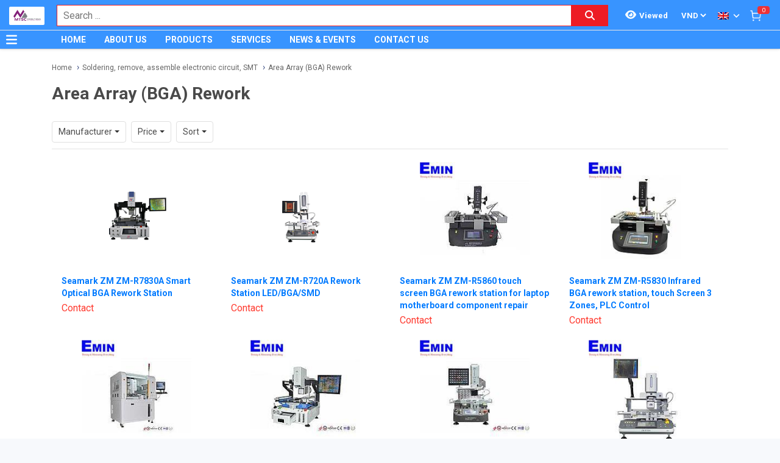

--- FILE ---
content_type: text/html; charset=utf-8
request_url: https://www.google.com/recaptcha/api2/anchor?ar=1&k=6Lfil7oZAAAAAFx8qwA8I6xaPn2yaVl_uKTPgmV8&co=aHR0cDovL210c2Mtc29sdXRpb24udm46ODA.&hl=en&v=PoyoqOPhxBO7pBk68S4YbpHZ&size=invisible&anchor-ms=20000&execute-ms=30000&cb=xs1vkku3nzjj
body_size: 48676
content:
<!DOCTYPE HTML><html dir="ltr" lang="en"><head><meta http-equiv="Content-Type" content="text/html; charset=UTF-8">
<meta http-equiv="X-UA-Compatible" content="IE=edge">
<title>reCAPTCHA</title>
<style type="text/css">
/* cyrillic-ext */
@font-face {
  font-family: 'Roboto';
  font-style: normal;
  font-weight: 400;
  font-stretch: 100%;
  src: url(//fonts.gstatic.com/s/roboto/v48/KFO7CnqEu92Fr1ME7kSn66aGLdTylUAMa3GUBHMdazTgWw.woff2) format('woff2');
  unicode-range: U+0460-052F, U+1C80-1C8A, U+20B4, U+2DE0-2DFF, U+A640-A69F, U+FE2E-FE2F;
}
/* cyrillic */
@font-face {
  font-family: 'Roboto';
  font-style: normal;
  font-weight: 400;
  font-stretch: 100%;
  src: url(//fonts.gstatic.com/s/roboto/v48/KFO7CnqEu92Fr1ME7kSn66aGLdTylUAMa3iUBHMdazTgWw.woff2) format('woff2');
  unicode-range: U+0301, U+0400-045F, U+0490-0491, U+04B0-04B1, U+2116;
}
/* greek-ext */
@font-face {
  font-family: 'Roboto';
  font-style: normal;
  font-weight: 400;
  font-stretch: 100%;
  src: url(//fonts.gstatic.com/s/roboto/v48/KFO7CnqEu92Fr1ME7kSn66aGLdTylUAMa3CUBHMdazTgWw.woff2) format('woff2');
  unicode-range: U+1F00-1FFF;
}
/* greek */
@font-face {
  font-family: 'Roboto';
  font-style: normal;
  font-weight: 400;
  font-stretch: 100%;
  src: url(//fonts.gstatic.com/s/roboto/v48/KFO7CnqEu92Fr1ME7kSn66aGLdTylUAMa3-UBHMdazTgWw.woff2) format('woff2');
  unicode-range: U+0370-0377, U+037A-037F, U+0384-038A, U+038C, U+038E-03A1, U+03A3-03FF;
}
/* math */
@font-face {
  font-family: 'Roboto';
  font-style: normal;
  font-weight: 400;
  font-stretch: 100%;
  src: url(//fonts.gstatic.com/s/roboto/v48/KFO7CnqEu92Fr1ME7kSn66aGLdTylUAMawCUBHMdazTgWw.woff2) format('woff2');
  unicode-range: U+0302-0303, U+0305, U+0307-0308, U+0310, U+0312, U+0315, U+031A, U+0326-0327, U+032C, U+032F-0330, U+0332-0333, U+0338, U+033A, U+0346, U+034D, U+0391-03A1, U+03A3-03A9, U+03B1-03C9, U+03D1, U+03D5-03D6, U+03F0-03F1, U+03F4-03F5, U+2016-2017, U+2034-2038, U+203C, U+2040, U+2043, U+2047, U+2050, U+2057, U+205F, U+2070-2071, U+2074-208E, U+2090-209C, U+20D0-20DC, U+20E1, U+20E5-20EF, U+2100-2112, U+2114-2115, U+2117-2121, U+2123-214F, U+2190, U+2192, U+2194-21AE, U+21B0-21E5, U+21F1-21F2, U+21F4-2211, U+2213-2214, U+2216-22FF, U+2308-230B, U+2310, U+2319, U+231C-2321, U+2336-237A, U+237C, U+2395, U+239B-23B7, U+23D0, U+23DC-23E1, U+2474-2475, U+25AF, U+25B3, U+25B7, U+25BD, U+25C1, U+25CA, U+25CC, U+25FB, U+266D-266F, U+27C0-27FF, U+2900-2AFF, U+2B0E-2B11, U+2B30-2B4C, U+2BFE, U+3030, U+FF5B, U+FF5D, U+1D400-1D7FF, U+1EE00-1EEFF;
}
/* symbols */
@font-face {
  font-family: 'Roboto';
  font-style: normal;
  font-weight: 400;
  font-stretch: 100%;
  src: url(//fonts.gstatic.com/s/roboto/v48/KFO7CnqEu92Fr1ME7kSn66aGLdTylUAMaxKUBHMdazTgWw.woff2) format('woff2');
  unicode-range: U+0001-000C, U+000E-001F, U+007F-009F, U+20DD-20E0, U+20E2-20E4, U+2150-218F, U+2190, U+2192, U+2194-2199, U+21AF, U+21E6-21F0, U+21F3, U+2218-2219, U+2299, U+22C4-22C6, U+2300-243F, U+2440-244A, U+2460-24FF, U+25A0-27BF, U+2800-28FF, U+2921-2922, U+2981, U+29BF, U+29EB, U+2B00-2BFF, U+4DC0-4DFF, U+FFF9-FFFB, U+10140-1018E, U+10190-1019C, U+101A0, U+101D0-101FD, U+102E0-102FB, U+10E60-10E7E, U+1D2C0-1D2D3, U+1D2E0-1D37F, U+1F000-1F0FF, U+1F100-1F1AD, U+1F1E6-1F1FF, U+1F30D-1F30F, U+1F315, U+1F31C, U+1F31E, U+1F320-1F32C, U+1F336, U+1F378, U+1F37D, U+1F382, U+1F393-1F39F, U+1F3A7-1F3A8, U+1F3AC-1F3AF, U+1F3C2, U+1F3C4-1F3C6, U+1F3CA-1F3CE, U+1F3D4-1F3E0, U+1F3ED, U+1F3F1-1F3F3, U+1F3F5-1F3F7, U+1F408, U+1F415, U+1F41F, U+1F426, U+1F43F, U+1F441-1F442, U+1F444, U+1F446-1F449, U+1F44C-1F44E, U+1F453, U+1F46A, U+1F47D, U+1F4A3, U+1F4B0, U+1F4B3, U+1F4B9, U+1F4BB, U+1F4BF, U+1F4C8-1F4CB, U+1F4D6, U+1F4DA, U+1F4DF, U+1F4E3-1F4E6, U+1F4EA-1F4ED, U+1F4F7, U+1F4F9-1F4FB, U+1F4FD-1F4FE, U+1F503, U+1F507-1F50B, U+1F50D, U+1F512-1F513, U+1F53E-1F54A, U+1F54F-1F5FA, U+1F610, U+1F650-1F67F, U+1F687, U+1F68D, U+1F691, U+1F694, U+1F698, U+1F6AD, U+1F6B2, U+1F6B9-1F6BA, U+1F6BC, U+1F6C6-1F6CF, U+1F6D3-1F6D7, U+1F6E0-1F6EA, U+1F6F0-1F6F3, U+1F6F7-1F6FC, U+1F700-1F7FF, U+1F800-1F80B, U+1F810-1F847, U+1F850-1F859, U+1F860-1F887, U+1F890-1F8AD, U+1F8B0-1F8BB, U+1F8C0-1F8C1, U+1F900-1F90B, U+1F93B, U+1F946, U+1F984, U+1F996, U+1F9E9, U+1FA00-1FA6F, U+1FA70-1FA7C, U+1FA80-1FA89, U+1FA8F-1FAC6, U+1FACE-1FADC, U+1FADF-1FAE9, U+1FAF0-1FAF8, U+1FB00-1FBFF;
}
/* vietnamese */
@font-face {
  font-family: 'Roboto';
  font-style: normal;
  font-weight: 400;
  font-stretch: 100%;
  src: url(//fonts.gstatic.com/s/roboto/v48/KFO7CnqEu92Fr1ME7kSn66aGLdTylUAMa3OUBHMdazTgWw.woff2) format('woff2');
  unicode-range: U+0102-0103, U+0110-0111, U+0128-0129, U+0168-0169, U+01A0-01A1, U+01AF-01B0, U+0300-0301, U+0303-0304, U+0308-0309, U+0323, U+0329, U+1EA0-1EF9, U+20AB;
}
/* latin-ext */
@font-face {
  font-family: 'Roboto';
  font-style: normal;
  font-weight: 400;
  font-stretch: 100%;
  src: url(//fonts.gstatic.com/s/roboto/v48/KFO7CnqEu92Fr1ME7kSn66aGLdTylUAMa3KUBHMdazTgWw.woff2) format('woff2');
  unicode-range: U+0100-02BA, U+02BD-02C5, U+02C7-02CC, U+02CE-02D7, U+02DD-02FF, U+0304, U+0308, U+0329, U+1D00-1DBF, U+1E00-1E9F, U+1EF2-1EFF, U+2020, U+20A0-20AB, U+20AD-20C0, U+2113, U+2C60-2C7F, U+A720-A7FF;
}
/* latin */
@font-face {
  font-family: 'Roboto';
  font-style: normal;
  font-weight: 400;
  font-stretch: 100%;
  src: url(//fonts.gstatic.com/s/roboto/v48/KFO7CnqEu92Fr1ME7kSn66aGLdTylUAMa3yUBHMdazQ.woff2) format('woff2');
  unicode-range: U+0000-00FF, U+0131, U+0152-0153, U+02BB-02BC, U+02C6, U+02DA, U+02DC, U+0304, U+0308, U+0329, U+2000-206F, U+20AC, U+2122, U+2191, U+2193, U+2212, U+2215, U+FEFF, U+FFFD;
}
/* cyrillic-ext */
@font-face {
  font-family: 'Roboto';
  font-style: normal;
  font-weight: 500;
  font-stretch: 100%;
  src: url(//fonts.gstatic.com/s/roboto/v48/KFO7CnqEu92Fr1ME7kSn66aGLdTylUAMa3GUBHMdazTgWw.woff2) format('woff2');
  unicode-range: U+0460-052F, U+1C80-1C8A, U+20B4, U+2DE0-2DFF, U+A640-A69F, U+FE2E-FE2F;
}
/* cyrillic */
@font-face {
  font-family: 'Roboto';
  font-style: normal;
  font-weight: 500;
  font-stretch: 100%;
  src: url(//fonts.gstatic.com/s/roboto/v48/KFO7CnqEu92Fr1ME7kSn66aGLdTylUAMa3iUBHMdazTgWw.woff2) format('woff2');
  unicode-range: U+0301, U+0400-045F, U+0490-0491, U+04B0-04B1, U+2116;
}
/* greek-ext */
@font-face {
  font-family: 'Roboto';
  font-style: normal;
  font-weight: 500;
  font-stretch: 100%;
  src: url(//fonts.gstatic.com/s/roboto/v48/KFO7CnqEu92Fr1ME7kSn66aGLdTylUAMa3CUBHMdazTgWw.woff2) format('woff2');
  unicode-range: U+1F00-1FFF;
}
/* greek */
@font-face {
  font-family: 'Roboto';
  font-style: normal;
  font-weight: 500;
  font-stretch: 100%;
  src: url(//fonts.gstatic.com/s/roboto/v48/KFO7CnqEu92Fr1ME7kSn66aGLdTylUAMa3-UBHMdazTgWw.woff2) format('woff2');
  unicode-range: U+0370-0377, U+037A-037F, U+0384-038A, U+038C, U+038E-03A1, U+03A3-03FF;
}
/* math */
@font-face {
  font-family: 'Roboto';
  font-style: normal;
  font-weight: 500;
  font-stretch: 100%;
  src: url(//fonts.gstatic.com/s/roboto/v48/KFO7CnqEu92Fr1ME7kSn66aGLdTylUAMawCUBHMdazTgWw.woff2) format('woff2');
  unicode-range: U+0302-0303, U+0305, U+0307-0308, U+0310, U+0312, U+0315, U+031A, U+0326-0327, U+032C, U+032F-0330, U+0332-0333, U+0338, U+033A, U+0346, U+034D, U+0391-03A1, U+03A3-03A9, U+03B1-03C9, U+03D1, U+03D5-03D6, U+03F0-03F1, U+03F4-03F5, U+2016-2017, U+2034-2038, U+203C, U+2040, U+2043, U+2047, U+2050, U+2057, U+205F, U+2070-2071, U+2074-208E, U+2090-209C, U+20D0-20DC, U+20E1, U+20E5-20EF, U+2100-2112, U+2114-2115, U+2117-2121, U+2123-214F, U+2190, U+2192, U+2194-21AE, U+21B0-21E5, U+21F1-21F2, U+21F4-2211, U+2213-2214, U+2216-22FF, U+2308-230B, U+2310, U+2319, U+231C-2321, U+2336-237A, U+237C, U+2395, U+239B-23B7, U+23D0, U+23DC-23E1, U+2474-2475, U+25AF, U+25B3, U+25B7, U+25BD, U+25C1, U+25CA, U+25CC, U+25FB, U+266D-266F, U+27C0-27FF, U+2900-2AFF, U+2B0E-2B11, U+2B30-2B4C, U+2BFE, U+3030, U+FF5B, U+FF5D, U+1D400-1D7FF, U+1EE00-1EEFF;
}
/* symbols */
@font-face {
  font-family: 'Roboto';
  font-style: normal;
  font-weight: 500;
  font-stretch: 100%;
  src: url(//fonts.gstatic.com/s/roboto/v48/KFO7CnqEu92Fr1ME7kSn66aGLdTylUAMaxKUBHMdazTgWw.woff2) format('woff2');
  unicode-range: U+0001-000C, U+000E-001F, U+007F-009F, U+20DD-20E0, U+20E2-20E4, U+2150-218F, U+2190, U+2192, U+2194-2199, U+21AF, U+21E6-21F0, U+21F3, U+2218-2219, U+2299, U+22C4-22C6, U+2300-243F, U+2440-244A, U+2460-24FF, U+25A0-27BF, U+2800-28FF, U+2921-2922, U+2981, U+29BF, U+29EB, U+2B00-2BFF, U+4DC0-4DFF, U+FFF9-FFFB, U+10140-1018E, U+10190-1019C, U+101A0, U+101D0-101FD, U+102E0-102FB, U+10E60-10E7E, U+1D2C0-1D2D3, U+1D2E0-1D37F, U+1F000-1F0FF, U+1F100-1F1AD, U+1F1E6-1F1FF, U+1F30D-1F30F, U+1F315, U+1F31C, U+1F31E, U+1F320-1F32C, U+1F336, U+1F378, U+1F37D, U+1F382, U+1F393-1F39F, U+1F3A7-1F3A8, U+1F3AC-1F3AF, U+1F3C2, U+1F3C4-1F3C6, U+1F3CA-1F3CE, U+1F3D4-1F3E0, U+1F3ED, U+1F3F1-1F3F3, U+1F3F5-1F3F7, U+1F408, U+1F415, U+1F41F, U+1F426, U+1F43F, U+1F441-1F442, U+1F444, U+1F446-1F449, U+1F44C-1F44E, U+1F453, U+1F46A, U+1F47D, U+1F4A3, U+1F4B0, U+1F4B3, U+1F4B9, U+1F4BB, U+1F4BF, U+1F4C8-1F4CB, U+1F4D6, U+1F4DA, U+1F4DF, U+1F4E3-1F4E6, U+1F4EA-1F4ED, U+1F4F7, U+1F4F9-1F4FB, U+1F4FD-1F4FE, U+1F503, U+1F507-1F50B, U+1F50D, U+1F512-1F513, U+1F53E-1F54A, U+1F54F-1F5FA, U+1F610, U+1F650-1F67F, U+1F687, U+1F68D, U+1F691, U+1F694, U+1F698, U+1F6AD, U+1F6B2, U+1F6B9-1F6BA, U+1F6BC, U+1F6C6-1F6CF, U+1F6D3-1F6D7, U+1F6E0-1F6EA, U+1F6F0-1F6F3, U+1F6F7-1F6FC, U+1F700-1F7FF, U+1F800-1F80B, U+1F810-1F847, U+1F850-1F859, U+1F860-1F887, U+1F890-1F8AD, U+1F8B0-1F8BB, U+1F8C0-1F8C1, U+1F900-1F90B, U+1F93B, U+1F946, U+1F984, U+1F996, U+1F9E9, U+1FA00-1FA6F, U+1FA70-1FA7C, U+1FA80-1FA89, U+1FA8F-1FAC6, U+1FACE-1FADC, U+1FADF-1FAE9, U+1FAF0-1FAF8, U+1FB00-1FBFF;
}
/* vietnamese */
@font-face {
  font-family: 'Roboto';
  font-style: normal;
  font-weight: 500;
  font-stretch: 100%;
  src: url(//fonts.gstatic.com/s/roboto/v48/KFO7CnqEu92Fr1ME7kSn66aGLdTylUAMa3OUBHMdazTgWw.woff2) format('woff2');
  unicode-range: U+0102-0103, U+0110-0111, U+0128-0129, U+0168-0169, U+01A0-01A1, U+01AF-01B0, U+0300-0301, U+0303-0304, U+0308-0309, U+0323, U+0329, U+1EA0-1EF9, U+20AB;
}
/* latin-ext */
@font-face {
  font-family: 'Roboto';
  font-style: normal;
  font-weight: 500;
  font-stretch: 100%;
  src: url(//fonts.gstatic.com/s/roboto/v48/KFO7CnqEu92Fr1ME7kSn66aGLdTylUAMa3KUBHMdazTgWw.woff2) format('woff2');
  unicode-range: U+0100-02BA, U+02BD-02C5, U+02C7-02CC, U+02CE-02D7, U+02DD-02FF, U+0304, U+0308, U+0329, U+1D00-1DBF, U+1E00-1E9F, U+1EF2-1EFF, U+2020, U+20A0-20AB, U+20AD-20C0, U+2113, U+2C60-2C7F, U+A720-A7FF;
}
/* latin */
@font-face {
  font-family: 'Roboto';
  font-style: normal;
  font-weight: 500;
  font-stretch: 100%;
  src: url(//fonts.gstatic.com/s/roboto/v48/KFO7CnqEu92Fr1ME7kSn66aGLdTylUAMa3yUBHMdazQ.woff2) format('woff2');
  unicode-range: U+0000-00FF, U+0131, U+0152-0153, U+02BB-02BC, U+02C6, U+02DA, U+02DC, U+0304, U+0308, U+0329, U+2000-206F, U+20AC, U+2122, U+2191, U+2193, U+2212, U+2215, U+FEFF, U+FFFD;
}
/* cyrillic-ext */
@font-face {
  font-family: 'Roboto';
  font-style: normal;
  font-weight: 900;
  font-stretch: 100%;
  src: url(//fonts.gstatic.com/s/roboto/v48/KFO7CnqEu92Fr1ME7kSn66aGLdTylUAMa3GUBHMdazTgWw.woff2) format('woff2');
  unicode-range: U+0460-052F, U+1C80-1C8A, U+20B4, U+2DE0-2DFF, U+A640-A69F, U+FE2E-FE2F;
}
/* cyrillic */
@font-face {
  font-family: 'Roboto';
  font-style: normal;
  font-weight: 900;
  font-stretch: 100%;
  src: url(//fonts.gstatic.com/s/roboto/v48/KFO7CnqEu92Fr1ME7kSn66aGLdTylUAMa3iUBHMdazTgWw.woff2) format('woff2');
  unicode-range: U+0301, U+0400-045F, U+0490-0491, U+04B0-04B1, U+2116;
}
/* greek-ext */
@font-face {
  font-family: 'Roboto';
  font-style: normal;
  font-weight: 900;
  font-stretch: 100%;
  src: url(//fonts.gstatic.com/s/roboto/v48/KFO7CnqEu92Fr1ME7kSn66aGLdTylUAMa3CUBHMdazTgWw.woff2) format('woff2');
  unicode-range: U+1F00-1FFF;
}
/* greek */
@font-face {
  font-family: 'Roboto';
  font-style: normal;
  font-weight: 900;
  font-stretch: 100%;
  src: url(//fonts.gstatic.com/s/roboto/v48/KFO7CnqEu92Fr1ME7kSn66aGLdTylUAMa3-UBHMdazTgWw.woff2) format('woff2');
  unicode-range: U+0370-0377, U+037A-037F, U+0384-038A, U+038C, U+038E-03A1, U+03A3-03FF;
}
/* math */
@font-face {
  font-family: 'Roboto';
  font-style: normal;
  font-weight: 900;
  font-stretch: 100%;
  src: url(//fonts.gstatic.com/s/roboto/v48/KFO7CnqEu92Fr1ME7kSn66aGLdTylUAMawCUBHMdazTgWw.woff2) format('woff2');
  unicode-range: U+0302-0303, U+0305, U+0307-0308, U+0310, U+0312, U+0315, U+031A, U+0326-0327, U+032C, U+032F-0330, U+0332-0333, U+0338, U+033A, U+0346, U+034D, U+0391-03A1, U+03A3-03A9, U+03B1-03C9, U+03D1, U+03D5-03D6, U+03F0-03F1, U+03F4-03F5, U+2016-2017, U+2034-2038, U+203C, U+2040, U+2043, U+2047, U+2050, U+2057, U+205F, U+2070-2071, U+2074-208E, U+2090-209C, U+20D0-20DC, U+20E1, U+20E5-20EF, U+2100-2112, U+2114-2115, U+2117-2121, U+2123-214F, U+2190, U+2192, U+2194-21AE, U+21B0-21E5, U+21F1-21F2, U+21F4-2211, U+2213-2214, U+2216-22FF, U+2308-230B, U+2310, U+2319, U+231C-2321, U+2336-237A, U+237C, U+2395, U+239B-23B7, U+23D0, U+23DC-23E1, U+2474-2475, U+25AF, U+25B3, U+25B7, U+25BD, U+25C1, U+25CA, U+25CC, U+25FB, U+266D-266F, U+27C0-27FF, U+2900-2AFF, U+2B0E-2B11, U+2B30-2B4C, U+2BFE, U+3030, U+FF5B, U+FF5D, U+1D400-1D7FF, U+1EE00-1EEFF;
}
/* symbols */
@font-face {
  font-family: 'Roboto';
  font-style: normal;
  font-weight: 900;
  font-stretch: 100%;
  src: url(//fonts.gstatic.com/s/roboto/v48/KFO7CnqEu92Fr1ME7kSn66aGLdTylUAMaxKUBHMdazTgWw.woff2) format('woff2');
  unicode-range: U+0001-000C, U+000E-001F, U+007F-009F, U+20DD-20E0, U+20E2-20E4, U+2150-218F, U+2190, U+2192, U+2194-2199, U+21AF, U+21E6-21F0, U+21F3, U+2218-2219, U+2299, U+22C4-22C6, U+2300-243F, U+2440-244A, U+2460-24FF, U+25A0-27BF, U+2800-28FF, U+2921-2922, U+2981, U+29BF, U+29EB, U+2B00-2BFF, U+4DC0-4DFF, U+FFF9-FFFB, U+10140-1018E, U+10190-1019C, U+101A0, U+101D0-101FD, U+102E0-102FB, U+10E60-10E7E, U+1D2C0-1D2D3, U+1D2E0-1D37F, U+1F000-1F0FF, U+1F100-1F1AD, U+1F1E6-1F1FF, U+1F30D-1F30F, U+1F315, U+1F31C, U+1F31E, U+1F320-1F32C, U+1F336, U+1F378, U+1F37D, U+1F382, U+1F393-1F39F, U+1F3A7-1F3A8, U+1F3AC-1F3AF, U+1F3C2, U+1F3C4-1F3C6, U+1F3CA-1F3CE, U+1F3D4-1F3E0, U+1F3ED, U+1F3F1-1F3F3, U+1F3F5-1F3F7, U+1F408, U+1F415, U+1F41F, U+1F426, U+1F43F, U+1F441-1F442, U+1F444, U+1F446-1F449, U+1F44C-1F44E, U+1F453, U+1F46A, U+1F47D, U+1F4A3, U+1F4B0, U+1F4B3, U+1F4B9, U+1F4BB, U+1F4BF, U+1F4C8-1F4CB, U+1F4D6, U+1F4DA, U+1F4DF, U+1F4E3-1F4E6, U+1F4EA-1F4ED, U+1F4F7, U+1F4F9-1F4FB, U+1F4FD-1F4FE, U+1F503, U+1F507-1F50B, U+1F50D, U+1F512-1F513, U+1F53E-1F54A, U+1F54F-1F5FA, U+1F610, U+1F650-1F67F, U+1F687, U+1F68D, U+1F691, U+1F694, U+1F698, U+1F6AD, U+1F6B2, U+1F6B9-1F6BA, U+1F6BC, U+1F6C6-1F6CF, U+1F6D3-1F6D7, U+1F6E0-1F6EA, U+1F6F0-1F6F3, U+1F6F7-1F6FC, U+1F700-1F7FF, U+1F800-1F80B, U+1F810-1F847, U+1F850-1F859, U+1F860-1F887, U+1F890-1F8AD, U+1F8B0-1F8BB, U+1F8C0-1F8C1, U+1F900-1F90B, U+1F93B, U+1F946, U+1F984, U+1F996, U+1F9E9, U+1FA00-1FA6F, U+1FA70-1FA7C, U+1FA80-1FA89, U+1FA8F-1FAC6, U+1FACE-1FADC, U+1FADF-1FAE9, U+1FAF0-1FAF8, U+1FB00-1FBFF;
}
/* vietnamese */
@font-face {
  font-family: 'Roboto';
  font-style: normal;
  font-weight: 900;
  font-stretch: 100%;
  src: url(//fonts.gstatic.com/s/roboto/v48/KFO7CnqEu92Fr1ME7kSn66aGLdTylUAMa3OUBHMdazTgWw.woff2) format('woff2');
  unicode-range: U+0102-0103, U+0110-0111, U+0128-0129, U+0168-0169, U+01A0-01A1, U+01AF-01B0, U+0300-0301, U+0303-0304, U+0308-0309, U+0323, U+0329, U+1EA0-1EF9, U+20AB;
}
/* latin-ext */
@font-face {
  font-family: 'Roboto';
  font-style: normal;
  font-weight: 900;
  font-stretch: 100%;
  src: url(//fonts.gstatic.com/s/roboto/v48/KFO7CnqEu92Fr1ME7kSn66aGLdTylUAMa3KUBHMdazTgWw.woff2) format('woff2');
  unicode-range: U+0100-02BA, U+02BD-02C5, U+02C7-02CC, U+02CE-02D7, U+02DD-02FF, U+0304, U+0308, U+0329, U+1D00-1DBF, U+1E00-1E9F, U+1EF2-1EFF, U+2020, U+20A0-20AB, U+20AD-20C0, U+2113, U+2C60-2C7F, U+A720-A7FF;
}
/* latin */
@font-face {
  font-family: 'Roboto';
  font-style: normal;
  font-weight: 900;
  font-stretch: 100%;
  src: url(//fonts.gstatic.com/s/roboto/v48/KFO7CnqEu92Fr1ME7kSn66aGLdTylUAMa3yUBHMdazQ.woff2) format('woff2');
  unicode-range: U+0000-00FF, U+0131, U+0152-0153, U+02BB-02BC, U+02C6, U+02DA, U+02DC, U+0304, U+0308, U+0329, U+2000-206F, U+20AC, U+2122, U+2191, U+2193, U+2212, U+2215, U+FEFF, U+FFFD;
}

</style>
<link rel="stylesheet" type="text/css" href="https://www.gstatic.com/recaptcha/releases/PoyoqOPhxBO7pBk68S4YbpHZ/styles__ltr.css">
<script nonce="l062ln80sne9ObP3yzL7fA" type="text/javascript">window['__recaptcha_api'] = 'https://www.google.com/recaptcha/api2/';</script>
<script type="text/javascript" src="https://www.gstatic.com/recaptcha/releases/PoyoqOPhxBO7pBk68S4YbpHZ/recaptcha__en.js" nonce="l062ln80sne9ObP3yzL7fA">
      
    </script></head>
<body><div id="rc-anchor-alert" class="rc-anchor-alert"></div>
<input type="hidden" id="recaptcha-token" value="[base64]">
<script type="text/javascript" nonce="l062ln80sne9ObP3yzL7fA">
      recaptcha.anchor.Main.init("[\x22ainput\x22,[\x22bgdata\x22,\x22\x22,\[base64]/[base64]/bmV3IFpbdF0obVswXSk6Sz09Mj9uZXcgWlt0XShtWzBdLG1bMV0pOks9PTM/bmV3IFpbdF0obVswXSxtWzFdLG1bMl0pOks9PTQ/[base64]/[base64]/[base64]/[base64]/[base64]/[base64]/[base64]/[base64]/[base64]/[base64]/[base64]/[base64]/[base64]/[base64]\\u003d\\u003d\x22,\[base64]\\u003d\\u003d\x22,\x22QTLCnwTCicK1WVISw7ZJwqpnP8OWJHNsw4HDm8Khw4osw5vDr3/[base64]/[base64]/Dqgo8U8KtCWbClF1WDwUKwqJ6T1UiTcKcA2dZQWZ0YG1UYho/JMOlAgV8wq3DvlrDpcKTw68Aw5/DugPDqHBhZsKew6HCiVwVNsKELmfCpsOvwp8Dw6bCmmsEwrjCh8Ogw6LDgsOPIMKUwovDvE1gGcOSwotkwro/[base64]/Dr8OgF8KHw4kJeEPDiMKyw5rDiDnDoXsKantDGW8gwpzDoV7DuTHDtMOjIVnDrhnDu1bCrA3Cg8K0wr8Tw48/[base64]/DucOZw49MwpVNw7JVVgfCpF/DvSnDtMO0TjsXVsOeQWkPTF/DsVswDSDCtW5fDcONwrkNCgs9Uj7DjMKLAkZcw7jCsiPDssKNw58sIGjDicO8F1vCqhMwb8KwF0Qlw4fDu0fDhsOvw6B8w5odG8O3fUbCv8KYwpRtWF/Dn8KQVD/[base64]/GWwBw7rCpcK1wopPwqvDt8KnSgHCkijCicKgLMOZwpvCqW3Cj8OAPMO0B8OMF3p5wqQXcsKmOMOnL8Kdw5/DjhTDicKCw6Y6OcOeahPDuEJPwoQlfsOTBRBzQsOtwoZ2fnrCg0vDu3PCsz/[base64]/[base64]/CuD3DpnBcw690w4jCn8Orw7F0LMK7dMO9w5zDisKpU8KEwrzCr3vCpXPCsBfCvWJLw5llf8KAw5t1b3wOwoPDhHNNeQbDoQDCosOLb2tIw7/Chw3Dolgyw6Rwwo/CvsO8wrRKbsKRGsKzZsKHw6gVwqLCtw0wD8KIIsKOw77CtMKCwo3DrsKYYMKOw6fCp8O1w6HCg8KZw4IZwrBQQAE2FcKWw7HDrsObJ2R/OV0ew68DFBfCoMOxBMO2w6TCpMO4w6HDkcOAE8OlECbDg8KjIMKYfXLDosK6wpRZwrzDuMOvw4TDqjzCqFbDvsK7SQTDiXTDtH1QwqfCh8OGw5MdwovClsKgN8Kxwo/[base64]/CucKhwoQjwozCv8Osw7DCrcKUZcKhWRzCpsK7w73CvRLDgTjDjcK2wr7DoSB4wo4Jw5xhwpPDoMOhfSREbSzDrcKuF3TCm8O2w7LDmGM+w5XDsErDqcKGwofCnlDCjiowHn8JwpLDpWvCvXwGfcKKwoUrNwDDsBohF8Kbw6/DvmBTwqrCl8OcSxPCs2DCtMKtb8O7PGXCncOcQBcQVjIFdkkCwr3Csg7Dnyl3w7HDsXDCr1khG8ODwrvCh0HDhCRQwqjCmMOYFDfClcOAeMOoLVkXfRXDh1Nkw7hcw6XDuSnDk3V0woHDucK/aMKTDcKnw6nDrMKWw4tTPMOpAsKqLHLCihrDpGQ2TgPCi8O9wo8IbHMtw6vDgiwvQxzDh1Mha8OoU195woDCgifChwY+w7ptw6pYGjPDlMKuO1YOVDhcw6DCuwZdwo7CksKaXiHDpcKmwq3DllHDpGTCjcKWwpjCh8KXw6E8a8O5wrzCp2/[base64]/CvkoMGmcHw4LCtcOzw5dNwpbDsHQGYAwPw7fDswoZwqTDvsOrw5Mdw7c9LnrCm8ObdMOXw744DcKEw7x+YgHDpMO/f8OCXcK2JkrCrUvCnFnDtnXDvsO5AsKwLMKSLGHDmC7CujvDjsOdwozCk8Kcw6VACcOtw6x0PQ/DtnLCi0PCgm7DhyAYUAbDr8Oiw43Dn8KTwqfDiUlCFXTCklhuD8K9w7nCtsK0wrTCowbDmicCUxc1J2puV1TDg0bClMKJwobCgMO4NsOOw7LDgcOXYW/DslrDk3zDscOQIsOMworDpsOmwrPDj8K8AmZewqpOwrvDpld/w6XCmsObw5caw5xLwobCvMKQdz3DgVXDvsOXwpgvw68LRMKSw5rClhLDn8Oxw5bDpMOQdzHDmMOSw4jDrCrDssKZTVrCkXMEw5TCv8OxwpklNsOhw6rCq0hjw6g/[base64]/Cl8OtwrtRfMO7wq43woMWw7jDvMOCFitNNV7CksO2w6bCj1vDocOPQMKoEcKeUQPCjcKyYcObOMKeRAXDqQ4OX2XChsOBG8KjwrTDnMKaf8OYw7cdw6cPwpfDjh87WhLDv2TCtD1STMO0a8K9TsORNMKSD8Kgwq92w6PDlDHCi8OhQcOTwo/CuHPClcO7w78OZhYzw4czwqDCmgLCtk/[base64]/Cp8KmwrjDr8Kvw6pvw6DCkgnDtQ/Co8OJw7TCtsOuw4rCtsOpwojCvcKnaVgUJMK3w55rwocEazTCrmTDp8KKwrLDicO4NsK6wr/DksOYLWAAYSoEdsKRQ8Kdw5jDrkTCrDcPw5fCqcOIw5rDowDDp1rDnDDCqGfCikogw5IrwoEFw7NpwrzDmitPw5dew47DvcOULcKKwogGccKsw7bDlmfCnnlMSU8PH8OHfhPDncKnw4pYBy/[base64]/DohI4AsKFacK/LnHCtMKrwq3Dkx3DikAIC8Ouw73ChcOzFz7CkcKQPsOvwrANf1DDv103w6nCtENXw79Xwq1JwpHCscKSwo/CiCMUwqXDniMtO8KbOQw/fcOgKUw0w54awrEaDRjDvmHCp8OWw45bw4/[base64]/DjE7Dh8OnfwfCsQBAVltmQsKRck8EwpExwqXDpm4Tw5TDvMKfw5/[base64]/ClsOJIRDCmcOTwqIOMEBrw647bRB2w5xDRcKDwpHDh8OYZk9xOj3Dm8KMw6XDjHfCr8OuD8KrNEPDmMKnBErDrVVUBQAzQ8KBwrbCjMKpw6/DkmwsBcKHeGDCkz5TwoB1wpPDj8KbAgYoCcOLYcOubEnDmSzCssOuE1BKSWcJwqHDkkTDrnjCpxbDosOOMcKjFMKmwqnCrsOvHzkyw47CosOJKX5Jw4fCn8KzwrXDucO8OMOmTVkLw74tw7AowrjDuMORwoEXGHbCv8Ksw6p0ZGkVwoA6E8KPTSTCo2x/f2Zsw69CT8OnW8KXw6Quw6RDTMKgWjFBwp5XwqLDtcK6eEV+w7zCnMKEwoLDm8KIPh3Dln4uw7DDtjUYI8ObKFYUfBnCnQTCqAI6w5JwGHBVwphLdMOOTSVMw6LDmDfDkMK9w6VIwo/DosO8wo3Crh01F8Klw5jCgMK5Z8KgVC3CgwrDi1DDv8KKWsKRw6dZwpPDiwcywpVuwr/CpUxBw4HDt1XDrcKPwr/DvsKNc8KRXmgow6HCvzotG8KNwpcOwpUEw4NbE00sUcKWw4lXPCZtw5pOw63Dm3MyZMOzeBcpPVbCmQ3DjCRJw6VOw4bDsMKxe8KqVFFwbsOlIMOMw7wfw7dLTQDDhgl4PMObbEjCiTrDp8Oww60XFsKzS8KawqRIwpMww6/DozN7w7Mmwq0oXsOqL34Sw4/CksKzLxjDl8Kjw6l3wqxgwqMRa0XDrnHDoEDDkgU6NQZ1V8K2E8KSw6g/[base64]/DilLCgQnChXhZIsKHD8OefwxuwohcwqpKwo3DgMOcIEzDsXNgOMKDOCDDiBIgW8OHwqPCvsOGw4PCsMO3AR7DgsKvwpJbwpPDr3/DggkbwoXDp0o8wpjCosOma8KSwojDssKbDDENwpbCh0xiF8Ofwoopb8OFw50YWHFuFMKVUsKoak7DkS1MwqxRw6/DusKnwqwmbcOYwp/Cj8OKwp7Dv3bDo3E2wpbDkMKwwoPDnMOEYMKlwpwBPCwSa8OYw5LDoX9YOUvCocKlGS5lwpjDrQwfwo9MUcKmHMKIfsO+XBUKA8K7w6nCvlcmw7wLFcKAwrIPVl/CnsOlw5rCqcOpScO+WVDDqwNzwrIaw40XBQ/[base64]/CiVcVG8OEP1nCjF0Rw5nDqxzClVYzSsKow6INw7HChRNdLgPDpsKtw5UHIMKqw7vDo8OhZsO8woIqVDvClVLDpzJiwpfCrHZsecKsGVjDkS1Yw6ZdV8KkG8KMHcKTVmgpwpwXwqV5w4oew7pgwoLDhSsHKHA7PMO4w4M9FMKjwofDncO0TsKLwr/DkCMZR8OKM8KIQXLDkjxQwowew7LDoHh5dDN0w4HCuHhzwpB2BsOCJMOvCAsLPRxcwqLCu1RnwqrCnW/ChnbDp8KGcnHDhHsEBcOTw4F7w48kIsKmFm0gYsOpccKow6NNw5o5JFdDS8KiwrjChsORecOEIBfCt8OgOsKCwqzCtcOzwoctwoHDtsOKwoQRBzgzw67DrMOTX1rDjcOOe8OhwoQsA8OLUEZWeWnDjsK1SMOSwo/[base64]/Ch8KOEWPCtMOXw4orw7Bmw4wxBcO0asKWw6sHw5TCkkLDn8KpwpPCqMOdGy4cwpIOXcOfd8KQRMKfcMOPWRzCgkI1wrLDiMOHwpzCqGZaTMKkCG1ueMOUw65kwppjNF/[base64]/CnmrDlsKRwoHCqMOIVjwFw61qw5lddkADw4jDuhbCt8O0F1zCvW7Chh7ClMOAG30FSH4Bw5LDgsKoEsKFw4LCmMOZAsO2ZcOmT0HCqsOjJkjCncOrOhh3w44XV3EXwrhawqgmE8O2wpsywpnCjMOYwrIGC2XChn1BNHbDk3XDqsOUw4zDsMOqDMOIwq/[base64]/DhXYJwqARw456w4VRw7XDisOGw5rDgMKFShnDvBkAQUBtE1gpwpBcwqENwoRaw4lQHgfCnjjCo8Ktwpk3wr99w6/Cv30ew5TCiSLDhMKyw6bCr1HDuzXCjsOAFxFJLcKNw7p0wrbCncOcwpQpwrJ0w7I+ZsOCwrTDtMKuGHnCjcK2wo41w4bDty84w67ClcKUeVsxfRLCrTFjc8OcWUzDocKIwr/CoDLDmMKLw57DicOrwocKbMOXccOHHMKawpTDgH15wrgCwqTCsEIQEcKASsKCfTbCm0QXJcOEw7rDhsOvIDIFI1jCtUXCpSfCmGojPsOFR8O4fF/CqGbDhT7DjWbDs8OldcOZwo/[base64]/CnWnCtXHCnMOFwojDgcKnTivDlE3CpsKXw7fDm8KCw4I8VyzDlRwrJWbCk8ODJmvDjRLCqcKCw67CnBNgUnJSwr3DnD/CgUsUaHZowobDgRhvcRBPF8OHTsO8ABnDusKDXMO5w4U5fHZMwrbCo8OXC8OkCgIrO8OMw7DCvUvCv3IVw6XDmcKSwqXCrMOmw5rCmMK5wqctw4fChsOGJcKMw5fDoAFiwqt4DkrCqcKFw4PDjsKEAMOzcFDDvcOyaBrDpxnDr8KTw70+VcKdw4TDuV/CmMKFWypcCMKnVMO0wqzDl8K6wrULw6jDtV8ew6TDgsKnw60VTsKZe8KLQGzCjsOTMMKywoIuF0F6WsKtw79XwoxnB8KbDMKfw67CginCgMKtDsOgd33DtsK/[base64]/DucOgKsO9wpjDimfDu0jDgDtecMKsWAPDl8KQUMKYwrsKwqnDmDHCr8Kew4A7wr5/w73CmG5hFsKMHE55wr8Lw7hDwoLCtlcCVcKxw5pRwpvDpcOxw7jCrQ0mUn7DqcKYw5wpw5XCrHd/BsOwG8KIw6JTw6w2fgTDv8OUwqvDoThNw6nCnF0sw5LDjFQDwovDh0BnwphkNirClkTDhsKHw5HCqcKywo99woXCrMK4V2HDm8KIWcK4wpRewq4vw5/CmkEnwqVAwqTDuTdQw4zDrcO1wr5/[base64]/VC/DlcKAw6Jqw4cMw74xwpnDicK/AQ8hw5xzw47Dr0jCn8OTdMOHJMO/[base64]/w55UN8OSZ8KnZMOBBMKNwqtmwoA7w7TChG4KwoTCilRgwq/DrBNww7HDkExuaF1UWsKyw6MxD8KLdsOhdcKFJsOyezIiwrBDIivDr8Ofw7bDgUzCv34Aw5xkbsOhe8KXw7fDrk9jAMOaw6bCjGJqwoDCksO2w6VLw4jCisKvMBzCvMOwakwKw4/CkcKaw7Q/[base64]/CqwZOw5nDiGVTX8KSCsKIw4vCqU/Dp05iwokzb8ObCDB7wp1+B0DDqMKCw6ZSwrlVU2HDs2MoccK/w4x/XMOWNU7Dr8O8woLDqy/[base64]/esOKGcOWw78yKsOdw4XCucKMwrDDl8OVMB4Dcj/DtwTCqcOGwo/DlgBSw5vDl8OYPHXCn8OLesO4J8OjwrrDmTbDqxZjayvCmU8DwovCnBM8WcKyIcO7WmDDkBzCrEMpF8KkPMK4w47CrmZpwofCgsKAw6YsPlzDmj1ePyzDviwWwrTCoGbCrGzCngN0wqB3wozCpkdAYBMJdMKqZm8wWsOPwp8LwrI9w6IhwqcocDzDuRt+BcODccKBw7/DrMOtw4PCt1IdVMOtw50rV8OUVUU6WnUJwoQfwp9DwrHDjsKfJ8OYw4HCgMKhazUsCQ/DjsOKwpQsw5dmwoDDmjjCpcK5wopjwp7CkiTCisOJHyIHOF/DgMOzT3AVwqrDuRzCssKbw5tcM1sowq04MsKpX8Oyw6MOwoA6HcKUw4LCvsOQKsK2wpRAIgnCr114H8KqWR7CiX8iw4PDkmIRw6NwP8KRfX/CpyHCtsKfbGzCol8nw55xesK4C8KTfn8Od3/Dp0LCpcKRdFrCinXDpWVALMKrw4pDw7TCkMKUVR1lBV8CF8O5w7LDvMOiwrLDkXkzw5JUaVXCtMOCHH/DmsKzw7sWMcKnwr/CjBsrB8KqAArDhgPCs8KjeWBhw4x5bUvDtjsLwoPDsAnCgltTw7tNw6vDiFcrC8OCe8KZwpQ0woomw5USwoDDm8KUwovCmT7DmMOQTwrDvcKRJMKQd2vDgSwhwpkuAcKfw7zCvMOdw614w4d4w40yRw7CtTvCrFdQw7/DvcONNsO5AHhtw4wew6PDtcKww7HDmMO7w4DCncKBw5xtw7ANXTMxwoEEUcOlw7DDgQBbODMmVcOMw6zDtMOeM0PDvRnDqAh4P8KPw6/DscKwwpDCoUobwojCs8OyasO4wrIpKw3Cm8K4bwcew5DCuTjDlwd6w4FIPEx+ambDuWDChcKCJwrDkMKywroNY8KYwpnDtMOlwpjCrsKJwrTCl07CmFnDp8OKWXPCksKUeTPDvMOzwqDCim/DqcKHGWfClsKkecOewqjCgAzDhCB1w6gfD2jCncOZMcOkacO9ecOZTcOhwqMiRBzChw/DnMODOcKqw6vDmSrCqnM+w43CuMO+wqHDuMKOEinDnMOqw4VWIirCmcOgLk43Um3Dt8OMEB0MNcKcGMKEMMKIw5jCqsKWYcOzbMO7wpAeYQ3Cs8OZw4jDlsOXwpUkw4bCigFEOMKFCTrCnMO0cC5KwrNKwrpNC8Kew747wqEMwrTChk/CicK+AsKkwqdyw6NTw4fCsnkew5zDiXXCoMOtw7xyRSB5wo3Dl0N6w75vPcOFwqDCr1MzwoTDnsKoQ8O1HyDCnQLCkVVNwod8wrozJMObfl5mwoLCkMOSwprDtcO9woXDg8OJHcKsfcOewr/Cu8KDwrLDusKRNMOCwoAVwoQ3WsO8w5zClsOYw6nDm8KAw57CvylswoHCt39tGw/CqCLDvVtWwpTDlMOwHMOawpnDkMOMw6cTDxXCrxHCgsOvw7DChS5KwrgnX8KywqTDo8KNw6nCtMKlG8OdLsKaw5bDosOqw6/CtRTCmG0+w4nCuy7CjUtlw6/CvxJFwqLDhV43wpHCq3jDllzDs8KJQMOSMMKkOsOswrAfwqLDp27CssOLw5oBw6w+HjhWwodhTSpqw6QCw41Rw5wPwoHCrsKtMMKFwo7ChcKYccO+A3EvJMKXKBfDrkrDgxHCuMKlIcOAEsO4wpIxw6rCk07CvcO2wrTDksOvQmpGwrJ7wo/Dm8Kgw7MFD2orccOTdRLCscKgY17DnMKfUsKieV7Dnj0pfsKQwrDCuD3DvMKqa18cwq0swqIywphvKXUQw7Zww6XDrWtuFcO8PMKUwoJ1cEc4GBbCgR96wpHDtn7CnMKyakTDn8KOLcO6w4vDusOgAcOaScOOHHTClMOGGhduw60LXcKOAsORwoXDpTsKaG/DiggAw6JywpAlbzc0XcK4XsKcwqIow7gow5t0U8KWwrhPw7ZAY8KfLcKzwowvw7/CmsO2MycVPi3ChcKMwpTDiMK2wpXDvcKfwqJyBVHDqsOiI8KXw6/CqTQRcsKlw6p/[base64]/ClcKTwqrDvRzDpw3DszplwrF8eU/CtcOOw4TCgsKdw5/CicOVa8K+fcOwwpbCoxfClMKuw4BFwp7CnCRLw53DicKiBQEOwrjChhHDuxvDhsOywqrCoyQ3w7BWw7zCr8KTPMOQR8KPfWRVAH8CbsKSwoxCw5k2ZVIacMOEIVVUJlvDjRF+ccOKGxcsJMKqKnnCtWDCmGIZw5ljwpDCr8Ocw7EDwpHDvjoeCh4/[base64]/[base64]/DvcKWaMKVHcODw6/Ctktcw5TCgxnDk8KRwpzCn8O5V8K3PDp2w67CnmULwo0pwooVBk5AY1jDuMOqwrFHbDdIwr3DuA/[base64]/I8KAB0vDtsOebcO5w53DqTvCoMOXwp86LsOfFRDCjMODLX5cTsO0w5rDmV/CnsKFIB0Rw53CuzXCl8KJwqfCuMKoby7DocKVwpLCmm7CkloKw4fDm8KJwqRhw7FQwrnDvcO+w6PDtQTDqsKXwq/CjFdzwpk6w50VwpzCqcKYbsKmwowILsOVC8KscxDChMOOwocpw6PClxfCgykgegHCkhUnwrfDojYTSwfCngLCucOgAsKzw4sXfjLDhMKzEkJ6w7PDpcOWw5/CosKmUMK2woZcGm7Cm8O2TlcSw7rDnUDCocO5w5zDgGLDhU3CjcK3bGNANsKdw7QFIHLDj8Kcwqo/OnbCn8KySMKyXRhpD8OsUAIqScK7a8KEZFsiUMOJwr7DvcKeCcK/Vg8FwqbCgBEjw6HCo3XDt8Kfw5hpL17Co8KsWMKiNcOJa8KZKAdLw58YwpPCrTjDpMKdCGrCiMOwwo3DvMKgAcO9PFYOScKQw6TDqVsmU2JQwqXCosO9ZsOvIksmHsKtw5zCgcKRw4Fuwo/DmsKNJD7DrnB4YB4CdMOIwrUpwoHDoFzDrcKtE8OnUsOCanN1wqRpeTxodGUKwrZ2wqDDrsO9eMKcwqLDgxnCkMKBAcO4w65zwpIpw48ua2JwaQbDuxJNf8KrwpRZaSvDucOcVlhaw51UUMOEMMOAc3w4w6NicMOyw7fCicKUQR/[base64]/DucOdw6/[base64]/CtcOQw4Upw5HDu8KSwonDjEwSwp4oGmbDsC8lwpHDjz7Dq2AgwrLDknbChTfCnMOiwroDHcO3HcKgw7nDmMK4cmA4w7zDsMOXKRQeS8OYdxXDjxMXw5fDiURSe8O5wpYPCgrCnWtaw53DvcOjwqwswpBiwq/Du8OYwoBEGkrCqRpRwpBzw5XCtcOVdMOrw5DDmMKyOgxaw6odN8KCKxXDpGFXdFTCtcK8Z3XDscKnw6fDsz9Hwp/CssOAwqE7wpHClMOLwoXCqcKDK8OqXUlGacOJwoYSSHrCk8K4wo7CrkfDoMOPw43Cq8KRbRRSfwjCpjrCnsOdJCfDiyfDvwjDqsKTw69dwptRw6TCk8Kpw4bCm8KEfm7DmMKuw48dIFI0wpkMOMO/O8KpJcKfwoB6wq/DgMOlw5JxTsOgwoHDiSZlwrvDr8OORsKewqgxesO3WcKQHcOWb8OWw6bDnE/DqMKsGMKydT/CrivDtlctwodWw6bDmivCqFbCk8KWS8O/QQjDq8K9CcKiV8O0GybChMOXwp7DgloRIcOHCMK+w67ChDrDm8OTwrjCosK9WMKLw6TCpcO2w4TDkgsGNcO2QsOiIVsIYMOfHz/DtWbClsKfZMKqVcOuwobCj8KlOjHClcK+wpPCijFCw6jChUItaMO8Yjtmw4zCrVbDj8Kkw6XDucOswqw+dcOgwoPCucO1DMOEwq1lw5jCmcKaw53CrsKtMkYLwrpVL1HCu3PDrW/Ctg/CqUjDpcOtHRYXw57DsWnDvmZ2cBXCj8K7N8OJwpHDrcKhOsOhw6PDgMO+w5VJUUY5T0wpdQ90w7fDmcOdwqnDojRxeFEcw5PDhQJFDsOTcVU/XcK+KQkRUS/[base64]/[base64]/DnSrCn8Oae1/[base64]/[base64]/CnUQhwpN/W0ocw5Vuwp3CsGQIPxVOw6UdesO6WsKXwo/DmMKWw7law4bCmBLDmcOMwpUZOsOgwoNcw5xzN39Ww7kuT8KjCx3DssOlGMOVZsK+FcOUIcO4VxHCusOHPMO/[base64]/[base64]/[base64]/[base64]/DqmjCiMKQwrDDmiYRw7c3w5jDtBXDjcKew43CqUdqw4xNw7ABdsKRwrjDshjCrX41eiJ7wrzCrmfCgirCly59woTCvxPCnhwaw7Ynw5rDgR/CscKoc8KuwqjDncO1w5wrFSREw5JpNsKqw6rCoGnCscKzw60LwpnCj8KSw5TCuwlMwpLDsA5sEcOuByRSwr3DrcOjw4vDmR1cfcKmA8O/w5lDesOAM3hqwo05QcOrw4VNw4A9w7LCqQQdw7zDhcKrw6rCvsOydV4XFcKrL0vDtXHDsBlawrTCkcKCwoTDnTDDqMKVJwHDhMKgw6HCnsOqagfCpGLCgnU1woDDicKZDsKSW8OBw693wpfDpMODwpcJw6PCg8Kew6bCuRbDr09IZsO0wplUCG3Ci8OVw6/CqsOxwqDCoXDCt8O5w77CgA/DjcKaw4TClcKEw69eOQRXK8OrwqAzwpphJMOoX2hrBsO5WHHDs8KOcsK/[base64]/DpXIWwpHDsgl3w6fDmcOtwoJVwrbChWHChHfCr8KRZMKiEMO7w5kNwq1zwo3CqMO3dl1rfDbCi8Kbw5VDw53CtQQSw799OMKGwpXDr8KzNMKawoDDnMKnw7Myw5dJOVR6wrk7PkvCo1LDh8ObNHDCjUTDgzVGOcOdw7XDu0YzwqTCjsKgDXpdw5nCs8OtV8KKAS/DuEfCtDEVwoVxfijCjcOBw40TWnLCuxzDmMOIGV/Do8KSIzRQXsKYHh1OwrfDv8OGY0sTwpxTTicIw4UBCyrDtsKDwqRIGcOzw4LCg8O0UgbDisOAw5zDtFHDkMOAw5sdw7M/[base64]/CsBLCtcKKWMK+wqAJw6/Di8KMIQnCgWbChHHCtWLCuMO4csK8cMKzV2jDusKvw6XCmsORSsOuw6vDpcOhcMK9B8KxBcO/w4J5F8OEQcO8w7LCvsOGwqMewrdtwpkiw6Uaw5rDgMKPw7zCm8K0Y34mKiMRSxdZw5gOw7/DpcOFw43CqHnCqcObSD8UwpBrEBR4w79hFXjDmiPDsjoMwpQgwqgnwphzw50GwqDDkVYmccO9w7fDnQpJwpDCp2XDu8KCecKBw7XDgsKlwqrDjcKZw6zDuBfCkll7w6zCkhd3EcK6wpsmwpTCuw7Ck8KCYMKkwqvDpcOpJMKswqhuNg/Dh8OQMxFEM3FDF1ZeGEDDj8KFXig0w4VbwqIuCBl5wqnDo8OGUhdHb8KOD0dCfB8IfcOhY8O+I8KgP8KRwrguw5tJwpozwqsEw7FJaRwYM0JSwr0/[base64]/DtcKGwq7CkWozMH7DqyZ/BW3CrsK4w4oFfMOScnI0w6FrbFIiw53DqsOawr/Cllwnw598UDVFwo8nw6fDmyQPwooUGcKBwq7Dp8KRwqQzwqpPBMOJw7XDocKLFMKiwrDCokXCmRfCkcOiw4zDt0xrGTZuwrnDiA3CvsKCLjHCjiMQw7DDnRfDvwosw6IKwobDgMORw4VlwrLDtlLDnsKkwrhhJBk9w6o2JMOLwq/Cn3nDphbCjA7CnMK9w6FBwqvDj8KJwqrCsD5lScOiwoDDgsKHwrk2DEjDg8OBwr8rX8KCwqPCoMOHw6DCqcKKw4jDmw7Dq8KDwpVBw4xOw51eI8OJUMOMwodGNsK/w6rDnMOsw48/SwITXCLDthvDpUrCkULCvkpXVcKoM8O4BcKyWzVtw48aBT3CrynDgMOKIsO0wqvCnXpfwqh/OcOcBMK7wqlxXMKfT8K/[base64]/CjgHDqcK3w5MVwoLDj8OvIcKiNcKcW8OnFcOQwodSccKZF2knW8Krw6rChMOlwpbDvMKVwobCpcKDEQMifxPCg8O5SndvdkEhYS8Bw4/[base64]/[base64]/GizCm8Kww5/DqmDCl8O/U8OHU8OuX8K3w4LCj8K5FcOJwotfw4NGI8Omw51AwrIlZlh3wqNew4XDjcOdwo51wprDssOywqtFw7zDmnvDisKOwrfDo3wPWcKAw6DDuwRHw4cgacO2w7k/HcKuDXdKw7UEYsOWHhAnw6M5wrtlwrEAMA95OUXDrMO5Z1/CkikPwrrDjcOXw43CrR/DtWbCicOnw5Akw43DslpqDMORw64gw5vDij/[base64]/CqMOjBMO3wr/Ck8ORw7TDvj/Dt8KmORjDrU/CpFXDhhtaIMK0wpfChSnComU/[base64]/w70JYcK8wozDjy5oGEHDtB3DgMKAw6/DqW5Dw6XCnsO6JcOfLV0pw6rCjFM3wq5xSMOlwoXCoFbCisKRwp1kQMOSw5bDhCnDiTfDncKnKTA7wrgdLFl/R8KBwrUbHiLDg8O1woU4w5XDgsKiMgoQwrZ7wp3DiMKSchRdVsKUemFFwqJVwp7Dslc5PMKPw6AwAVVADChGYXUswrNiPsKAFsKpcyPCnMKLcFzCgQHDv8Kwa8KNMFcrdcOCw69HecOuWgLDg8OQCsK6w5gUwp9sA1/DnsObVcKwYXrCo8KHw7sCw40sw6vCrsOjw69ac00raMOyw4EhGcONwoIvw5VdwrRdA8KnA33CssKPfMKtBcO7ZwTCq8OOw4fClsOkUwtwwofDsXwdGl7DmF/DmC9cw7HDpTLDkA5xaiLCmANjw4PDgcOYw5fDgBQEw6zDqcO0w7rCvAI7G8Klw7hDwqFCbMKdLQrDtMO9ZMK9VUfCtMKqw4Utw5BefsKBwqXClA8nw5jDrsOODS/CqBQlwpBnw4PDhcOxwokbwpXCllEqw4Rgw4YVM33CiMOhKcO3O8OyBsKofcKtfnB+bCBqTnDCv8OUw6zCsWF2woZ4wpfDlsOifMKzwq/CiioRwpNVfVjDmQ7DqAUZw7IBaRjDjC4YwplWw6VOJcObYWJ0wrMuasOYCkBjw5x1w7fCighKwqNKw6xrwprDpgl6UwtMGsO3U8KOZcOsZW80AMOFw7PCscKgw7oyKMOnG8OIw7PCr8OIAMO/[base64]/D104MsOxw6bCrmsRAijDnhXDrMOuwrt0w7LDiyXDj8OFf8OmwqrCkMOBw5hGw41kw5nCn8OPwrtpw6Y2wobCpsKfDcKia8OwRFEUdMOvw6XClMKNL8K0w5zDkWzDq8KYERvDnsOlVDclwqBVRMObfMOCC8OeMMK/wo7Dlw4ew7ZFwrxOw7Ziw6LCrcK0wrnDqh3DrmHDiEpAQ8O9McOBwpV8woHCmyzDl8K6VsOvw5VfZA0xw5sFwqkkccKow4MeEjoZw4fCs0EUdcOiVnTChh9uwr80aQrDoMOfSsKXw4LCk3NPw4zCisKRMybDnVNcw5k6HsKQd8OxcyxbP8Kaw5/Dv8OSEVNfek0nwqvDp3bCvnjCosK1cBMdXMKEJcOzw411CsOvwrDCoADDr1LDlWvDnGpmwrdSN3VWw6rCqMK9RhzDosOww4nCv3F1wpAmw5LDoRzCosKLOMK+wojDhsKNw7zCn3zDk8OLw6NsFXLDjcKawpfDqGsLwo9kJxzDnCBsccOrw5/DjkICw4V1JnHDtsKifUJTbX8dw6LCusOraFPDoytdw6khw6LCtsOucsKICMK8w51Sw41gKsK/wqjCkcKUUwDCrlzDpVsKwrbChhh+D8K+bgALOGpgworCp8K3DWlRVjPCiMKowpJxw5TCg8O/UcO6SMOuw6jClg4DF2HDtTo6w6QtwpjDusOmXThRwq3CmUVNw4nCtcOHTsOkLsKDZFhgw7bDrDfCllLCo3FvacKNw4hPZQ1MwoReThfCoAE6XsKPworCnzR2w4HCtGbCncKDwpjDvy/[base64]/CmSrDv3rCuMKEahTCoMOIJCkFw5HCqMKAwqE1XMKQw7QDw4QiwodrJwR8MMKqwpREw5/Cj1HDqcOJGB7CiBvDq8KxwqYRfRliHz7CncOCWMKgScK/CMOaw7g7w6bDt8OuN8KNwrt8KcKKEkrDpip0woPCs8OEw54ew5vCosKuwrcqU8K7SsKeO8Krc8OgJy/CgCZFwrpowqbDkAZRwqvCssOjwobDkQooFsOQw4dFEkQqw5E/[base64]/DsEEFwrbDoVEAJMK1w404wptVw6tvwpViYhtSKcOYF8O+w55WwoxFw5jDk8OhDsKZwoFaJDoOU8KfwoJ9DBcBaR0cw4zDhsOdCsKXO8OYTx/[base64]/wot5wo94HcKrE8K5w5/Dol9fGsOJw57Ci8O+OEVMw5DCuErDnGrDjBvCtcK7YApPFcOVV8OJwpl7wqHCn2bCtsK7w5bCvMKMwo5TIlAZecOVWzLCm8OTLyI+w5oYwqHDsMKDw7/CpsO5wqLCuDUlw57CvMK+w41ewpDCnzZmwqPCu8Kgw4Zuw4gJH8OJQMKVw4HDqx1jeQ0kwpbDnMOqw4TDr0PDqgrCpS7DqibCnRrDpn8+wpQ1BwfCj8KOw63CoMKAwqE/PXfCscKEwozDpERUAcKtw4PCux0AwrB4C3AOwpl0LnTDrEUfw4xTFAN1wrvCi3kYwqZmDMKxaUfDqH3CkcOLw7zDlsKeRcKWwpsnw6DCnMKVwrFzCsOzwrzDmMONG8KpczzDk8ONMgrDvEwwKcKew4TCkMKdacOSYMKmw4rDmh7DkBTDr0XDvQDCmsKEAzUXw7s2w6/DpcK3HHDDpiPCkCQuwrrCq8KeLcOGw4caw7xNwrXCm8OUXMOkI2rCqcK3w4jDtBDCoVTDl8Kiwo1uHcOxRFIdQcKRNMKAF8K2GU5kPsK2wp0kPlPCpsKhWcOBw78EwokSRWlfw4ZEw5DDu8KVcMOPwrQIw7XDscKNwpTDjAIKbsKrwo/DnUrDhMOJw7U6wqlVworCvsO7w7fCtzZYw6JDwoFdw6LCgDfDgGEfSiZrF8Kjw7gqRsOgw6rDmU7DrMOFw5AXY8O8CC3Ct8KwXyMOVg0Kwot0woFHcB/DqMOWUBDDr8K+fwUDwptHVsOrw4LDjHvComvCnHbDiMK2wo/DvsOVZMKNE1DDnzIRw5xjb8Kgw6t1wrRQOMOsCUHDlsOVXMOcwqPDu8KhQGM1CcK+w7TDm2Zww43Co1LCncO8EMO3OCvDmjrDlSLCrMOiCzjDjio1wqhbK1kQD8Oew79oLcKGw7zCsk/CumnCo8Kjw5PDkzldw7bDuyRfGMOZwpXDrB7DngZfw53CulMPwoHCnsKeTcOjccKnw6PDk0JBWwHDil4Cwp9HfhnCnz4awr3CrcO/[base64]/DsMKFwrIAw54Uwpw5wo1/bAzCh8ODEcKcDsOcIsKDXcKfwpELw6BlVRAtTkY2w7XDgW/Dp2NBwonCh8OscAU2PBTDm8K+AktUCsKkCBnCrMKHFSowwqJRwp/CtMOodXPCoBzDksKewoXCosK+CTjDmHXDnmHCnsO/RGTDjF8hHBLDshQjw5LCtsO7AU7Dh2d2woDCicKKw4vDkMKZTFATWgUGWsKkwrlYYcKoHGRlw48cw4XClwLDp8OVw6hZTlFcwoptwpRUw4/DpBfCrsOhw7k+wrUMw4jDlmxFIWrDmwTCnGl6ChQfVsKwwpFpVMOcwpnCtsKsGsOSwqvCisOSNTNPEAPCj8O0w7MxUQLDtX8Ef38KPMKNFwDCs8Oxw7xBWGFdMw7DpcK6P8KGGcKVwqPDk8O7X1XDm2/[base64]/ChybDsG/CjMKzKMKbQhXDr8KfYxYoAkpNST7Cmn4odANJcsK7w5bDo8KQdcOOeMKRHcKJYWlTfmlew7fCmcO0DXtqw43DnlzCocOjw5bCrGfCvE41wolCwpBhKMOyw4XCnWt0wpHCgX/DgcKiFsO1wqk4PMKvCRhJM8O6wrlPwrXDmxrCgsOPw5zCk8KvwqoGw5zDhFXDvsOlbcKqw4TDkcKMwprCs2XCrV1/a2LCtjIjw7MXw73CgA7DnsK5w7TDuToBEMKew6TDk8K2IsO5wqQFw7PDj8ORw6zDrMOrwrPDvMOmEQMvA2Fcwq1jN8K5NsKMfVd+UgcPw6/DpcODw6RmworDvGw9wrE7w77CtiHCvlI/wrXCnFPCmMK+UTwBJxrCvcOvRMO4wqseLMKVwqjDux3Ci8KxJ8OtPDvCiCMHwpbCtgPCmzk0c8OAw7LCrhfClMKvesKIeS8AfcK1wrsxBC3DmnjCq1cyZ8KbFcK5wqTDig/CqsOxThbDuiDCtE0hJsKOwoTCgSbCuhbClXTDrE/Dlz/[base64]/[base64]/wp/[base64]/DncKhwpJFwo5ob8Ovw4hDK3F7JD/Cs0M\\u003d\x22],null,[\x22conf\x22,null,\x226Lfil7oZAAAAAFx8qwA8I6xaPn2yaVl_uKTPgmV8\x22,0,null,null,null,1,[21,125,63,73,95,87,41,43,42,83,102,105,109,121],[1017145,304],0,null,null,null,null,0,null,0,null,700,1,null,0,\[base64]/76lBhnEnQkZnOKMAhmv8xEZ\x22,0,1,null,null,1,null,0,0,null,null,null,0],\x22http://mtsc-solution.vn:80\x22,null,[3,1,1],null,null,null,1,3600,[\x22https://www.google.com/intl/en/policies/privacy/\x22,\x22https://www.google.com/intl/en/policies/terms/\x22],\x22PkTLKBjsV5PvkTF3iE95zC6eZoAsH7pW1p6pyEyvdpU\\u003d\x22,1,0,null,1,1768894379659,0,0,[142],null,[207],\x22RC-eGYHnRvqLRsErw\x22,null,null,null,null,null,\x220dAFcWeA4COxqKg4oIDIcsLIw_G5fK8LyNXeb63UOWHXDR86sZYz-sN8PsCpLzInc0oNREPCtNJBInW5HW-ng-38Bbat9N_oS5wQ\x22,1768977179770]");
    </script></body></html>

--- FILE ---
content_type: text/plain
request_url: https://www.google-analytics.com/j/collect?v=1&_v=j102&a=844643549&t=pageview&_s=1&dl=http%3A%2F%2Fmtsc-solution.vn%2Fsoldering-remove-assemble-electronic-circuit-smt-area-array-bga-rework-mtsc-446%2Fpc.html&dp=%2Fsoldering-remove-assemble-electronic-circuit-smt-area-array-bga-rework-mtsc-446%2Fpc.html&ul=en-us%40posix&dt=Area%20Array%20(BGA)%20Rework%20%7C%20MTSC-SOLUTION.VN&sr=1280x720&vp=1280x720&_u=YADAAEABAAAAACACI~&jid=1088621913&gjid=1790480431&cid=177352250.1768890778&tid=UA-6754166-43&_gid=1442880930.1768890779&_r=1&_slc=1&gtm=45He61e1n81P9JHSFGv832270579za200zd832270579&gcd=13l3l3l3l1l1&dma=0&tag_exp=103116026~103200004~104527907~104528500~104684208~104684211~105391253~115938466~115938468~117041587&z=1349437904
body_size: -450
content:
2,cG-RRE0W4EWFC

--- FILE ---
content_type: text/x-component
request_url: http://mtsc-solution.vn/?_rsc=267aa6c
body_size: 1406
content:
1:HL["/_next/static/css/36840340f3f01bb9.css",{"as":"style"}]
0:["2aa0423188c94818138272906eedf808833c2176",[["children","(theme)","children",["locale","en_US","d"],"children","__PAGE__?{\"x-device\":\"desktop\"}",["__PAGE__?{\"x-device\":\"desktop\"}",{}],"$L2",[[["$","link","0",{"rel":"stylesheet","href":"/_next/static/css/36840340f3f01bb9.css","precedence":"next"}]],["$L3",["$","meta",null,{"name":"next-size-adjust"}]]]]]]
2:["$L4",null]
5:I{"id":"504","chunks":["4194:static/chunks/4194-db2e75cfbaefa140.js","6820:static/chunks/6820-777e4295899f3478.js","2196:static/chunks/app/(theme)/[locale]/page-438b85a02bf7749f.js"],"name":"","async":false}
3:[["$","meta","0",{"charSet":"utf-8"}],["$","title","1",{"children":"MTSC - No.1 in Vietnam for importation and distribution of SMT production lines and measurement equipment"}],["$","meta","2",{"name":"description","content":"No.1 in Vietnam for importation and distribution of SMT production lines and measurement equipment"}],["$","meta","3",{"name":"author","content":"EMIN GROUP"}],["$","meta","4",{"name":"keywords","content":"No.1 in Vietnam for importation and distribution of SMT production lines and measurement equipment"}],["$","meta","5",{"name":"theme-color","content":"#3894ff"}],["$","meta","6",{"name":"color-scheme","content":"light dark"}],["$","meta","7",{"name":"viewport","content":"width=device-width, initial-scale=1"}],["$","meta","8",{"name":"creator","content":"EMIN GROUP"}],["$","meta","9",{"name":"publisher","content":"EMIN GROUP"}],["$","meta","10",{"name":"robots","content":"index"}],["$","link","11",{"rel":"canonical","href":"http://mtsc-solution.vn/"}],["$","link","12",{"rel":"alternate","hrefLang":"en_US","href":"http://mtsc-solution.vn/"}],["$","link","13",{"rel":"alternate","hrefLang":"vi_VN","href":"http://mtsc-solution.vn/vi_VN"}],["$","meta","14",{"property":"og:title","content":"MTSC - No.1 in Vietnam for importation and distribution of SMT production lines and measurement equipment"}],["$","meta","15",{"property":"og:description","content":"No.1 in Vietnam for importation and distribution of SMT production lines and measurement equipment"}],["$","meta","16",{"property":"og:url","content":"http://mtsc-solution.vn/"}],["$","meta","17",{"property":"og:site_name","content":"MTSC-SOLUTION.VN"}],["$","meta","18",{"property":"og:locale","content":"en_US"}],["$","meta","19",{"property":"og:image","content":"http://mtsc-solution.vn/s-cdn/06/067e053b0813187c7e0d34fea3b2b521b1759779.jpg"}],["$","meta","20",{"property":"og:type","content":"website"}],["$","meta","21",{"name":"twitter:card","content":"summary"}],["$","meta","22",{"name":"twitter:title","content":"MTSC - No.1 in Vietnam for importation and distribution of SMT production lines and measurement equipment"}],["$","meta","23",{"name":"twitter:description","content":"No.1 in Vietnam for importation and distribution of SMT production lines and measurement equipment"}],["$","meta","24",{"name":"twitter:image","content":"http://mtsc-solution.vn/s-cdn/06/067e053b0813187c7e0d34fea3b2b521b1759779.jpg"}],["$","link","25",{"rel":"shortcut icon","href":"/s-cdn/c1/c14975efbb8110b57aa2ed0e468ca81826077bb0.png"}],["$","link","26",{"rel":"icon","href":"/s-cdn/c1/c14975efbb8110b57aa2ed0e468ca81826077bb0.png"}],["$","link","27",{"rel":"apple-touch-icon","href":"/s-cdn/c1/c14975efbb8110b57aa2ed0e468ca81826077bb0.png"}]]
4:["$","$L5",null,{"localeCode":"en_US","websiteId":"9","priceListId":8,"quantityKey":"6","currentLanguage":{"decimal_point":".","grouping":"[3,0]","thousands_sep":",","direction":"ltr","date_format":"%m/%d/%Y","brief_code":"en","id":1,"time_format":"%H:%M:%S","code":"en_US"},"currentPriceList":{"position":"after","symbol":"VND","decimal_places":0,"rounding":1,"id":8,"currency_name":"VND"},"defaultLocaleCode":"en_US","i18n":{"Best sales":"Best sales","Contact":"Contact","In stock":"In stock","Thank you for subscribing":"Thank you for subscribing"}}]
